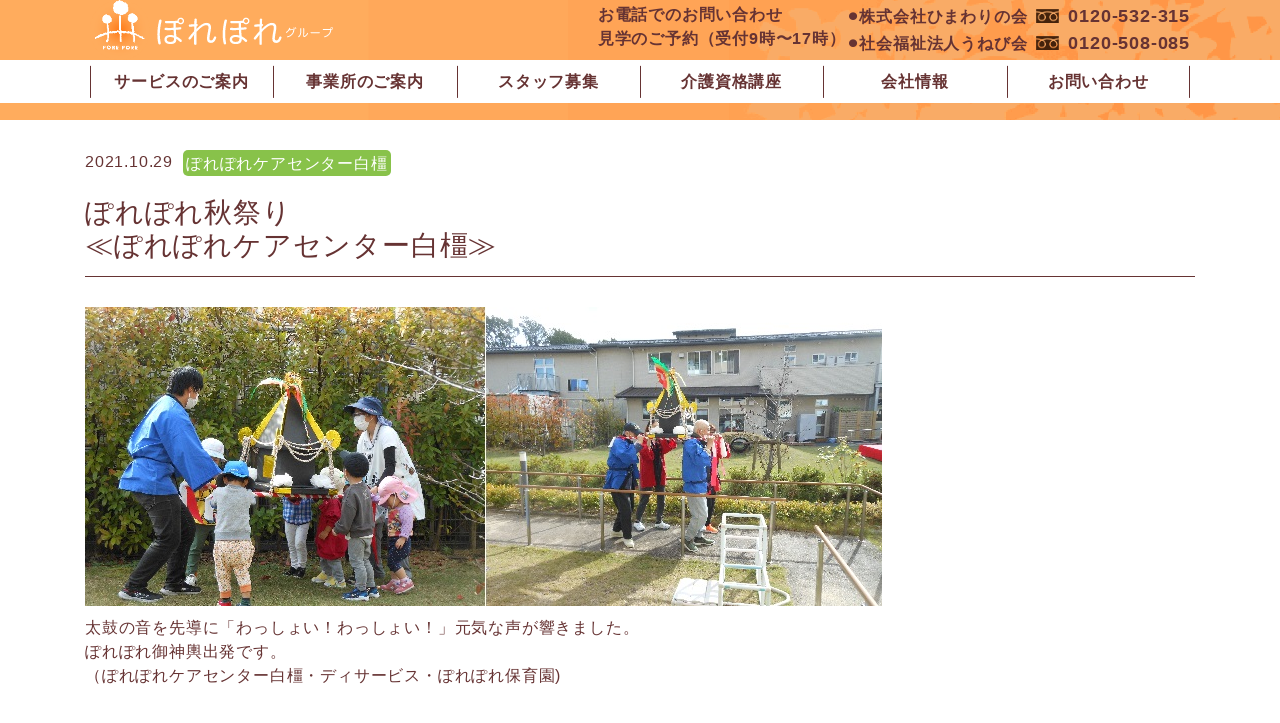

--- FILE ---
content_type: text/html; charset=UTF-8
request_url: https://www.porepore.co.jp/2021/10/29/post_1935/
body_size: 10855
content:
<!DOCTYPE html>
<html dir="ltr" lang="ja"
	prefix="og: https://ogp.me/ns#" >
<head>
	<meta charset="UTF-8">
	<meta name="viewport" content="width=device-width, initial-scale=1, shrink-to-fit=no">
	<link rel="profile" href="http://gmpg.org/xfn/11">
	<title>ぽれぽれ秋祭り≪ぽれぽれケアセンター白橿≫ | ぽれぽれグループ</title>

		<!-- All in One SEO 4.2.5.1 - aioseo.com -->
		<meta name="description" content="太鼓の音を先導に「わっしょい！わっしょい！」元気な声が響きました。ぽれぽれ御神輿出発です。（ぽれぽれケアセンタ" />
		<meta name="robots" content="max-image-preview:large" />
		<link rel="canonical" href="https://www.porepore.co.jp/2021/10/29/post_1935/" />
		<meta name="generator" content="All in One SEO (AIOSEO) 4.2.5.1 " />
		<meta property="og:locale" content="ja_JP" />
		<meta property="og:site_name" content="ぽれぽれグループ | 奈良（奈良市・橿原市）の介護施設・社会福祉施設" />
		<meta property="og:type" content="article" />
		<meta property="og:title" content="ぽれぽれ秋祭り≪ぽれぽれケアセンター白橿≫ | ぽれぽれグループ" />
		<meta property="og:description" content="太鼓の音を先導に「わっしょい！わっしょい！」元気な声が響きました。ぽれぽれ御神輿出発です。（ぽれぽれケアセンタ" />
		<meta property="og:url" content="https://www.porepore.co.jp/2021/10/29/post_1935/" />
		<meta property="og:image" content="https://www.porepore.co.jp/wp-content/uploads/2022/07/logo.svg" />
		<meta property="og:image:secure_url" content="https://www.porepore.co.jp/wp-content/uploads/2022/07/logo.svg" />
		<meta property="article:published_time" content="2021-10-29T06:10:33+00:00" />
		<meta property="article:modified_time" content="2022-07-04T03:03:28+00:00" />
		<meta name="twitter:card" content="summary" />
		<meta name="twitter:title" content="ぽれぽれ秋祭り≪ぽれぽれケアセンター白橿≫ | ぽれぽれグループ" />
		<meta name="twitter:description" content="太鼓の音を先導に「わっしょい！わっしょい！」元気な声が響きました。ぽれぽれ御神輿出発です。（ぽれぽれケアセンタ" />
		<meta name="twitter:image" content="https://www.porepore.co.jp/wp-content/uploads/2022/07/logo.svg" />
		<script type="application/ld+json" class="aioseo-schema">
			{"@context":"https:\/\/schema.org","@graph":[{"@type":"BreadcrumbList","@id":"https:\/\/www.porepore.co.jp\/2021\/10\/29\/post_1935\/#breadcrumblist","itemListElement":[{"@type":"ListItem","@id":"https:\/\/www.porepore.co.jp\/#listItem","position":1,"item":{"@type":"WebPage","@id":"https:\/\/www.porepore.co.jp\/","name":"\u30db\u30fc\u30e0","description":"\u5948\u826f\uff08\u5948\u826f\u5e02\u30fb\u6a7f\u539f\u5e02\uff09\u3067\u4e0a\u8cea\u306a\u6709\u6599\u8001\u4eba\u30db\u30fc\u30e0\u3001\u30b0\u30eb\u30fc\u30d7\u30db\u30fc\u30e0\u3001\u7279\u5225\u990a\u8b77\u8001\u4eba\u30db\u30fc\u30e0\u3001\u30b7\u30e7\u30fc\u30c8\u30b9\u30c6\u30a4\u3001\u30c7\u30a4\u30b5\u30fc\u30d3\u30b9\u3092\u904b\u55b6\u3057\u3066\u3044\u308b\u307d\u308c\u307d\u308c\u30b0\u30eb\u30fc\u30d7\u306e\u7d39\u4ecb\u3002","url":"https:\/\/www.porepore.co.jp\/"},"nextItem":"https:\/\/www.porepore.co.jp\/2021\/#listItem"},{"@type":"ListItem","@id":"https:\/\/www.porepore.co.jp\/2021\/#listItem","position":2,"item":{"@type":"WebPage","@id":"https:\/\/www.porepore.co.jp\/2021\/","name":"2021","url":"https:\/\/www.porepore.co.jp\/2021\/"},"nextItem":"https:\/\/www.porepore.co.jp\/2021\/10\/#listItem","previousItem":"https:\/\/www.porepore.co.jp\/#listItem"},{"@type":"ListItem","@id":"https:\/\/www.porepore.co.jp\/2021\/10\/#listItem","position":3,"item":{"@type":"WebPage","@id":"https:\/\/www.porepore.co.jp\/2021\/10\/","name":"October","url":"https:\/\/www.porepore.co.jp\/2021\/10\/"},"nextItem":"https:\/\/www.porepore.co.jp\/2021\/10\/29\/#listItem","previousItem":"https:\/\/www.porepore.co.jp\/2021\/#listItem"},{"@type":"ListItem","@id":"https:\/\/www.porepore.co.jp\/2021\/10\/29\/#listItem","position":4,"item":{"@type":"WebPage","@id":"https:\/\/www.porepore.co.jp\/2021\/10\/29\/","name":"29","url":"https:\/\/www.porepore.co.jp\/2021\/10\/29\/"},"nextItem":"https:\/\/www.porepore.co.jp\/2021\/10\/29\/post_1935\/#listItem","previousItem":"https:\/\/www.porepore.co.jp\/2021\/10\/#listItem"},{"@type":"ListItem","@id":"https:\/\/www.porepore.co.jp\/2021\/10\/29\/post_1935\/#listItem","position":5,"item":{"@type":"WebPage","@id":"https:\/\/www.porepore.co.jp\/2021\/10\/29\/post_1935\/","name":"\u307d\u308c\u307d\u308c\u79cb\u796d\u308a\u226a\u307d\u308c\u307d\u308c\u30b1\u30a2\u30bb\u30f3\u30bf\u30fc\u767d\u6a7f\u226b","description":"\u592a\u9f13\u306e\u97f3\u3092\u5148\u5c0e\u306b\u300c\u308f\u3063\u3057\u3087\u3044\uff01\u308f\u3063\u3057\u3087\u3044\uff01\u300d\u5143\u6c17\u306a\u58f0\u304c\u97ff\u304d\u307e\u3057\u305f\u3002\u307d\u308c\u307d\u308c\u5fa1\u795e\u8f3f\u51fa\u767a\u3067\u3059\u3002\uff08\u307d\u308c\u307d\u308c\u30b1\u30a2\u30bb\u30f3\u30bf","url":"https:\/\/www.porepore.co.jp\/2021\/10\/29\/post_1935\/"},"previousItem":"https:\/\/www.porepore.co.jp\/2021\/10\/29\/#listItem"}]},{"@type":"Organization","@id":"https:\/\/www.porepore.co.jp\/#organization","name":"\u307d\u308c\u307d\u308c\u30b0\u30eb\u30fc\u30d7","url":"https:\/\/www.porepore.co.jp\/","logo":{"@type":"ImageObject","url":"https:\/\/www.porepore.co.jp\/wp-content\/uploads\/2022\/09\/cropped-logo.png","@id":"https:\/\/www.porepore.co.jp\/#organizationLogo","width":512,"height":512},"image":{"@id":"https:\/\/www.porepore.co.jp\/#organizationLogo"}},{"@type":"WebSite","@id":"https:\/\/www.porepore.co.jp\/#website","url":"https:\/\/www.porepore.co.jp\/","name":"\u307d\u308c\u307d\u308c\u30b0\u30eb\u30fc\u30d7","description":"\u5948\u826f\uff08\u5948\u826f\u5e02\u30fb\u6a7f\u539f\u5e02\uff09\u306e\u4ecb\u8b77\u65bd\u8a2d\u30fb\u793e\u4f1a\u798f\u7949\u65bd\u8a2d","inLanguage":"ja","publisher":{"@id":"https:\/\/www.porepore.co.jp\/#organization"}},{"@type":"BlogPosting","@id":"https:\/\/www.porepore.co.jp\/2021\/10\/29\/post_1935\/#blogposting","name":"\u307d\u308c\u307d\u308c\u79cb\u796d\u308a\u226a\u307d\u308c\u307d\u308c\u30b1\u30a2\u30bb\u30f3\u30bf\u30fc\u767d\u6a7f\u226b | \u307d\u308c\u307d\u308c\u30b0\u30eb\u30fc\u30d7","headline":"\u307d\u308c\u307d\u308c\u79cb\u796d\u308a\u226a\u307d\u308c\u307d\u308c\u30b1\u30a2\u30bb\u30f3\u30bf\u30fc\u767d\u6a7f\u226b","description":"\u592a\u9f13\u306e\u97f3\u3092\u5148\u5c0e\u306b\u300c\u308f\u3063\u3057\u3087\u3044\uff01\u308f\u3063\u3057\u3087\u3044\uff01\u300d\u5143\u6c17\u306a\u58f0\u304c\u97ff\u304d\u307e\u3057\u305f\u3002\u307d\u308c\u307d\u308c\u5fa1\u795e\u8f3f\u51fa\u767a\u3067\u3059\u3002\uff08\u307d\u308c\u307d\u308c\u30b1\u30a2\u30bb\u30f3\u30bf","author":{"@id":"https:\/\/www.porepore.co.jp\/author\/pp01\/#author"},"publisher":{"@id":"https:\/\/www.porepore.co.jp\/#organization"},"image":{"@type":"ImageObject","url":"https:\/\/www.porepore.co.jp\/wp-content\/uploads\/2022\/07\/DSCN7239.jpg","width":797,"height":299},"datePublished":"2021-10-29T06:10:33+09:00","dateModified":"2021-10-29T06:10:33+09:00","inLanguage":"ja","mainEntityOfPage":{"@id":"https:\/\/www.porepore.co.jp\/2021\/10\/29\/post_1935\/#webpage"},"isPartOf":{"@id":"https:\/\/www.porepore.co.jp\/2021\/10\/29\/post_1935\/#webpage"},"articleSection":"\u4e8b\u696d\u6240\u30cb\u30e5\u30fc\u30b9, \u307d\u308c\u307d\u308c\u30b1\u30a2\u30bb\u30f3\u30bf\u30fc\u767d\u6a7f"},{"@type":"WebPage","@id":"https:\/\/www.porepore.co.jp\/2021\/10\/29\/post_1935\/#webpage","url":"https:\/\/www.porepore.co.jp\/2021\/10\/29\/post_1935\/","name":"\u307d\u308c\u307d\u308c\u79cb\u796d\u308a\u226a\u307d\u308c\u307d\u308c\u30b1\u30a2\u30bb\u30f3\u30bf\u30fc\u767d\u6a7f\u226b | \u307d\u308c\u307d\u308c\u30b0\u30eb\u30fc\u30d7","description":"\u592a\u9f13\u306e\u97f3\u3092\u5148\u5c0e\u306b\u300c\u308f\u3063\u3057\u3087\u3044\uff01\u308f\u3063\u3057\u3087\u3044\uff01\u300d\u5143\u6c17\u306a\u58f0\u304c\u97ff\u304d\u307e\u3057\u305f\u3002\u307d\u308c\u307d\u308c\u5fa1\u795e\u8f3f\u51fa\u767a\u3067\u3059\u3002\uff08\u307d\u308c\u307d\u308c\u30b1\u30a2\u30bb\u30f3\u30bf","inLanguage":"ja","isPartOf":{"@id":"https:\/\/www.porepore.co.jp\/#website"},"breadcrumb":{"@id":"https:\/\/www.porepore.co.jp\/2021\/10\/29\/post_1935\/#breadcrumblist"},"author":"https:\/\/www.porepore.co.jp\/author\/pp01\/#author","creator":"https:\/\/www.porepore.co.jp\/author\/pp01\/#author","image":{"@type":"ImageObject","url":"https:\/\/www.porepore.co.jp\/wp-content\/uploads\/2022\/07\/DSCN7239.jpg","@id":"https:\/\/www.porepore.co.jp\/#mainImage","width":797,"height":299},"primaryImageOfPage":{"@id":"https:\/\/www.porepore.co.jp\/2021\/10\/29\/post_1935\/#mainImage"},"datePublished":"2021-10-29T06:10:33+09:00","dateModified":"2022-07-04T03:03:28+09:00"}]}
		</script>
		<!-- All in One SEO -->

<link rel='dns-prefetch' href='//use.fontawesome.com' />
<link rel='dns-prefetch' href='//s.w.org' />
		<!-- This site uses the Google Analytics by MonsterInsights plugin v8.8.2 - Using Analytics tracking - https://www.monsterinsights.com/ -->
							<script
				src="//www.googletagmanager.com/gtag/js?id=UA-103566522-1"  data-cfasync="false" data-wpfc-render="false" async></script>
			<script data-cfasync="false" data-wpfc-render="false">
				var mi_version = '8.8.2';
				var mi_track_user = true;
				var mi_no_track_reason = '';
				
								var disableStrs = [
										'ga-disable-G-FTEB7MNKKM',
															'ga-disable-UA-103566522-1',
									];

				/* Function to detect opted out users */
				function __gtagTrackerIsOptedOut() {
					for (var index = 0; index < disableStrs.length; index++) {
						if (document.cookie.indexOf(disableStrs[index] + '=true') > -1) {
							return true;
						}
					}

					return false;
				}

				/* Disable tracking if the opt-out cookie exists. */
				if (__gtagTrackerIsOptedOut()) {
					for (var index = 0; index < disableStrs.length; index++) {
						window[disableStrs[index]] = true;
					}
				}

				/* Opt-out function */
				function __gtagTrackerOptout() {
					for (var index = 0; index < disableStrs.length; index++) {
						document.cookie = disableStrs[index] + '=true; expires=Thu, 31 Dec 2099 23:59:59 UTC; path=/';
						window[disableStrs[index]] = true;
					}
				}

				if ('undefined' === typeof gaOptout) {
					function gaOptout() {
						__gtagTrackerOptout();
					}
				}
								window.dataLayer = window.dataLayer || [];

				window.MonsterInsightsDualTracker = {
					helpers: {},
					trackers: {},
				};
				if (mi_track_user) {
					function __gtagDataLayer() {
						dataLayer.push(arguments);
					}

					function __gtagTracker(type, name, parameters) {
						if (!parameters) {
							parameters = {};
						}

						if (parameters.send_to) {
							__gtagDataLayer.apply(null, arguments);
							return;
						}

						if (type === 'event') {
														parameters.send_to = monsterinsights_frontend.v4_id;
							var hookName = name;
							if (typeof parameters['event_category'] !== 'undefined') {
								hookName = parameters['event_category'] + ':' + name;
							}

							if (typeof MonsterInsightsDualTracker.trackers[hookName] !== 'undefined') {
								MonsterInsightsDualTracker.trackers[hookName](parameters);
							} else {
								__gtagDataLayer('event', name, parameters);
							}
							
														parameters.send_to = monsterinsights_frontend.ua;
							__gtagDataLayer(type, name, parameters);
													} else {
							__gtagDataLayer.apply(null, arguments);
						}
					}

					__gtagTracker('js', new Date());
					__gtagTracker('set', {
						'developer_id.dZGIzZG': true,
											});
										__gtagTracker('config', 'G-FTEB7MNKKM', {"forceSSL":"true","link_attribution":"true"} );
															__gtagTracker('config', 'UA-103566522-1', {"forceSSL":"true","link_attribution":"true"} );
										window.gtag = __gtagTracker;										(function () {
						/* https://developers.google.com/analytics/devguides/collection/analyticsjs/ */
						/* ga and __gaTracker compatibility shim. */
						var noopfn = function () {
							return null;
						};
						var newtracker = function () {
							return new Tracker();
						};
						var Tracker = function () {
							return null;
						};
						var p = Tracker.prototype;
						p.get = noopfn;
						p.set = noopfn;
						p.send = function () {
							var args = Array.prototype.slice.call(arguments);
							args.unshift('send');
							__gaTracker.apply(null, args);
						};
						var __gaTracker = function () {
							var len = arguments.length;
							if (len === 0) {
								return;
							}
							var f = arguments[len - 1];
							if (typeof f !== 'object' || f === null || typeof f.hitCallback !== 'function') {
								if ('send' === arguments[0]) {
									var hitConverted, hitObject = false, action;
									if ('event' === arguments[1]) {
										if ('undefined' !== typeof arguments[3]) {
											hitObject = {
												'eventAction': arguments[3],
												'eventCategory': arguments[2],
												'eventLabel': arguments[4],
												'value': arguments[5] ? arguments[5] : 1,
											}
										}
									}
									if ('pageview' === arguments[1]) {
										if ('undefined' !== typeof arguments[2]) {
											hitObject = {
												'eventAction': 'page_view',
												'page_path': arguments[2],
											}
										}
									}
									if (typeof arguments[2] === 'object') {
										hitObject = arguments[2];
									}
									if (typeof arguments[5] === 'object') {
										Object.assign(hitObject, arguments[5]);
									}
									if ('undefined' !== typeof arguments[1].hitType) {
										hitObject = arguments[1];
										if ('pageview' === hitObject.hitType) {
											hitObject.eventAction = 'page_view';
										}
									}
									if (hitObject) {
										action = 'timing' === arguments[1].hitType ? 'timing_complete' : hitObject.eventAction;
										hitConverted = mapArgs(hitObject);
										__gtagTracker('event', action, hitConverted);
									}
								}
								return;
							}

							function mapArgs(args) {
								var arg, hit = {};
								var gaMap = {
									'eventCategory': 'event_category',
									'eventAction': 'event_action',
									'eventLabel': 'event_label',
									'eventValue': 'event_value',
									'nonInteraction': 'non_interaction',
									'timingCategory': 'event_category',
									'timingVar': 'name',
									'timingValue': 'value',
									'timingLabel': 'event_label',
									'page': 'page_path',
									'location': 'page_location',
									'title': 'page_title',
								};
								for (arg in args) {
																		if (!(!args.hasOwnProperty(arg) || !gaMap.hasOwnProperty(arg))) {
										hit[gaMap[arg]] = args[arg];
									} else {
										hit[arg] = args[arg];
									}
								}
								return hit;
							}

							try {
								f.hitCallback();
							} catch (ex) {
							}
						};
						__gaTracker.create = newtracker;
						__gaTracker.getByName = newtracker;
						__gaTracker.getAll = function () {
							return [];
						};
						__gaTracker.remove = noopfn;
						__gaTracker.loaded = true;
						window['__gaTracker'] = __gaTracker;
					})();
									} else {
										console.log("");
					(function () {
						function __gtagTracker() {
							return null;
						}

						window['__gtagTracker'] = __gtagTracker;
						window['gtag'] = __gtagTracker;
					})();
									}
			</script>
				<!-- / Google Analytics by MonsterInsights -->
		<style id='global-styles-inline-css'>
body{--wp--preset--color--black: #000000;--wp--preset--color--cyan-bluish-gray: #abb8c3;--wp--preset--color--white: #ffffff;--wp--preset--color--pale-pink: #f78da7;--wp--preset--color--vivid-red: #cf2e2e;--wp--preset--color--luminous-vivid-orange: #ff6900;--wp--preset--color--luminous-vivid-amber: #fcb900;--wp--preset--color--light-green-cyan: #7bdcb5;--wp--preset--color--vivid-green-cyan: #00d084;--wp--preset--color--pale-cyan-blue: #8ed1fc;--wp--preset--color--vivid-cyan-blue: #0693e3;--wp--preset--color--vivid-purple: #9b51e0;--wp--preset--gradient--vivid-cyan-blue-to-vivid-purple: linear-gradient(135deg,rgba(6,147,227,1) 0%,rgb(155,81,224) 100%);--wp--preset--gradient--light-green-cyan-to-vivid-green-cyan: linear-gradient(135deg,rgb(122,220,180) 0%,rgb(0,208,130) 100%);--wp--preset--gradient--luminous-vivid-amber-to-luminous-vivid-orange: linear-gradient(135deg,rgba(252,185,0,1) 0%,rgba(255,105,0,1) 100%);--wp--preset--gradient--luminous-vivid-orange-to-vivid-red: linear-gradient(135deg,rgba(255,105,0,1) 0%,rgb(207,46,46) 100%);--wp--preset--gradient--very-light-gray-to-cyan-bluish-gray: linear-gradient(135deg,rgb(238,238,238) 0%,rgb(169,184,195) 100%);--wp--preset--gradient--cool-to-warm-spectrum: linear-gradient(135deg,rgb(74,234,220) 0%,rgb(151,120,209) 20%,rgb(207,42,186) 40%,rgb(238,44,130) 60%,rgb(251,105,98) 80%,rgb(254,248,76) 100%);--wp--preset--gradient--blush-light-purple: linear-gradient(135deg,rgb(255,206,236) 0%,rgb(152,150,240) 100%);--wp--preset--gradient--blush-bordeaux: linear-gradient(135deg,rgb(254,205,165) 0%,rgb(254,45,45) 50%,rgb(107,0,62) 100%);--wp--preset--gradient--luminous-dusk: linear-gradient(135deg,rgb(255,203,112) 0%,rgb(199,81,192) 50%,rgb(65,88,208) 100%);--wp--preset--gradient--pale-ocean: linear-gradient(135deg,rgb(255,245,203) 0%,rgb(182,227,212) 50%,rgb(51,167,181) 100%);--wp--preset--gradient--electric-grass: linear-gradient(135deg,rgb(202,248,128) 0%,rgb(113,206,126) 100%);--wp--preset--gradient--midnight: linear-gradient(135deg,rgb(2,3,129) 0%,rgb(40,116,252) 100%);--wp--preset--duotone--dark-grayscale: url('#wp-duotone-dark-grayscale');--wp--preset--duotone--grayscale: url('#wp-duotone-grayscale');--wp--preset--duotone--purple-yellow: url('#wp-duotone-purple-yellow');--wp--preset--duotone--blue-red: url('#wp-duotone-blue-red');--wp--preset--duotone--midnight: url('#wp-duotone-midnight');--wp--preset--duotone--magenta-yellow: url('#wp-duotone-magenta-yellow');--wp--preset--duotone--purple-green: url('#wp-duotone-purple-green');--wp--preset--duotone--blue-orange: url('#wp-duotone-blue-orange');--wp--preset--font-size--small: 13px;--wp--preset--font-size--medium: 20px;--wp--preset--font-size--large: 36px;--wp--preset--font-size--x-large: 42px;}.has-black-color{color: var(--wp--preset--color--black) !important;}.has-cyan-bluish-gray-color{color: var(--wp--preset--color--cyan-bluish-gray) !important;}.has-white-color{color: var(--wp--preset--color--white) !important;}.has-pale-pink-color{color: var(--wp--preset--color--pale-pink) !important;}.has-vivid-red-color{color: var(--wp--preset--color--vivid-red) !important;}.has-luminous-vivid-orange-color{color: var(--wp--preset--color--luminous-vivid-orange) !important;}.has-luminous-vivid-amber-color{color: var(--wp--preset--color--luminous-vivid-amber) !important;}.has-light-green-cyan-color{color: var(--wp--preset--color--light-green-cyan) !important;}.has-vivid-green-cyan-color{color: var(--wp--preset--color--vivid-green-cyan) !important;}.has-pale-cyan-blue-color{color: var(--wp--preset--color--pale-cyan-blue) !important;}.has-vivid-cyan-blue-color{color: var(--wp--preset--color--vivid-cyan-blue) !important;}.has-vivid-purple-color{color: var(--wp--preset--color--vivid-purple) !important;}.has-black-background-color{background-color: var(--wp--preset--color--black) !important;}.has-cyan-bluish-gray-background-color{background-color: var(--wp--preset--color--cyan-bluish-gray) !important;}.has-white-background-color{background-color: var(--wp--preset--color--white) !important;}.has-pale-pink-background-color{background-color: var(--wp--preset--color--pale-pink) !important;}.has-vivid-red-background-color{background-color: var(--wp--preset--color--vivid-red) !important;}.has-luminous-vivid-orange-background-color{background-color: var(--wp--preset--color--luminous-vivid-orange) !important;}.has-luminous-vivid-amber-background-color{background-color: var(--wp--preset--color--luminous-vivid-amber) !important;}.has-light-green-cyan-background-color{background-color: var(--wp--preset--color--light-green-cyan) !important;}.has-vivid-green-cyan-background-color{background-color: var(--wp--preset--color--vivid-green-cyan) !important;}.has-pale-cyan-blue-background-color{background-color: var(--wp--preset--color--pale-cyan-blue) !important;}.has-vivid-cyan-blue-background-color{background-color: var(--wp--preset--color--vivid-cyan-blue) !important;}.has-vivid-purple-background-color{background-color: var(--wp--preset--color--vivid-purple) !important;}.has-black-border-color{border-color: var(--wp--preset--color--black) !important;}.has-cyan-bluish-gray-border-color{border-color: var(--wp--preset--color--cyan-bluish-gray) !important;}.has-white-border-color{border-color: var(--wp--preset--color--white) !important;}.has-pale-pink-border-color{border-color: var(--wp--preset--color--pale-pink) !important;}.has-vivid-red-border-color{border-color: var(--wp--preset--color--vivid-red) !important;}.has-luminous-vivid-orange-border-color{border-color: var(--wp--preset--color--luminous-vivid-orange) !important;}.has-luminous-vivid-amber-border-color{border-color: var(--wp--preset--color--luminous-vivid-amber) !important;}.has-light-green-cyan-border-color{border-color: var(--wp--preset--color--light-green-cyan) !important;}.has-vivid-green-cyan-border-color{border-color: var(--wp--preset--color--vivid-green-cyan) !important;}.has-pale-cyan-blue-border-color{border-color: var(--wp--preset--color--pale-cyan-blue) !important;}.has-vivid-cyan-blue-border-color{border-color: var(--wp--preset--color--vivid-cyan-blue) !important;}.has-vivid-purple-border-color{border-color: var(--wp--preset--color--vivid-purple) !important;}.has-vivid-cyan-blue-to-vivid-purple-gradient-background{background: var(--wp--preset--gradient--vivid-cyan-blue-to-vivid-purple) !important;}.has-light-green-cyan-to-vivid-green-cyan-gradient-background{background: var(--wp--preset--gradient--light-green-cyan-to-vivid-green-cyan) !important;}.has-luminous-vivid-amber-to-luminous-vivid-orange-gradient-background{background: var(--wp--preset--gradient--luminous-vivid-amber-to-luminous-vivid-orange) !important;}.has-luminous-vivid-orange-to-vivid-red-gradient-background{background: var(--wp--preset--gradient--luminous-vivid-orange-to-vivid-red) !important;}.has-very-light-gray-to-cyan-bluish-gray-gradient-background{background: var(--wp--preset--gradient--very-light-gray-to-cyan-bluish-gray) !important;}.has-cool-to-warm-spectrum-gradient-background{background: var(--wp--preset--gradient--cool-to-warm-spectrum) !important;}.has-blush-light-purple-gradient-background{background: var(--wp--preset--gradient--blush-light-purple) !important;}.has-blush-bordeaux-gradient-background{background: var(--wp--preset--gradient--blush-bordeaux) !important;}.has-luminous-dusk-gradient-background{background: var(--wp--preset--gradient--luminous-dusk) !important;}.has-pale-ocean-gradient-background{background: var(--wp--preset--gradient--pale-ocean) !important;}.has-electric-grass-gradient-background{background: var(--wp--preset--gradient--electric-grass) !important;}.has-midnight-gradient-background{background: var(--wp--preset--gradient--midnight) !important;}.has-small-font-size{font-size: var(--wp--preset--font-size--small) !important;}.has-medium-font-size{font-size: var(--wp--preset--font-size--medium) !important;}.has-large-font-size{font-size: var(--wp--preset--font-size--large) !important;}.has-x-large-font-size{font-size: var(--wp--preset--font-size--x-large) !important;}
</style>
<link rel='stylesheet' id='wpo_min-header-0-css'  href='https://www.porepore.co.jp/wp-content/cache/wpo-minify/1768265881/assets/wpo-minify-header-7b823e99.min.css' media='all' />
<script src='https://www.porepore.co.jp/wp-content/cache/wpo-minify/1768265881/assets/wpo-minify-header-01f919d4.min.js' id='wpo_min-header-0-js'></script>
<link rel="https://api.w.org/" href="https://www.porepore.co.jp/wp-json/" /><link rel="alternate" type="application/json" href="https://www.porepore.co.jp/wp-json/wp/v2/posts/1952" /><link rel="EditURI" type="application/rsd+xml" title="RSD" href="https://www.porepore.co.jp/xmlrpc.php?rsd" />
<link rel="wlwmanifest" type="application/wlwmanifest+xml" href="https://www.porepore.co.jp/wp-includes/wlwmanifest.xml" /> 
<meta name="generator" content="WordPress 6.0.2" />
<link rel='shortlink' href='https://www.porepore.co.jp/?p=1952' />
<link rel="alternate" type="application/json+oembed" href="https://www.porepore.co.jp/wp-json/oembed/1.0/embed?url=https%3A%2F%2Fwww.porepore.co.jp%2F2021%2F10%2F29%2Fpost_1935%2F" />
<link rel="alternate" type="text/xml+oembed" href="https://www.porepore.co.jp/wp-json/oembed/1.0/embed?url=https%3A%2F%2Fwww.porepore.co.jp%2F2021%2F10%2F29%2Fpost_1935%2F&#038;format=xml" />
		<style type="text/css">
			:root {
				--body-color: #663333;
				--bg-color: #FFFFFF;
				--bg-color-alpha: FF;
			}
			body {
									font-family: "Helvetica Neue", "Helvetica", "Hiragino Sans", "Hiragino Kaku Gothic ProN", "Arial", "Yu Gothic", "Meiryo", sans-serif;
								background-color: #FFFFFFFF;
				color: #663333;
			}
			.site-header {
				color: #663333;
				background-color: #ff9141FF;
									background-image: url(https://www.porepore.co.jp/wp-content/uploads/2022/07/header.png);
					background-repeat: no-repeat;
					background-size: cover;
					background-position: center;
							}
			@media (min-width: 992px) {
				.site-header {
									}
			}
			.site-header .site-header-brand svg {
				fill: #663333;
			}
			.site-footer {
				color: #000000;
				background-color: #FFFFFFFF;
							}
			.site-footer .footer-logo svg {
				fill: #000000;
			}
			.pagetop {
				border-color: #ffffff;
			}
			.pagetop>span:first-child {
				color: #663333;
			}
		</style>
<noscript><style>.lazyload[data-src]{display:none !important;}</style></noscript><style>.lazyload{background-image:none !important;}.lazyload:before{background-image:none !important;}</style><link rel="icon" href="https://www.porepore.co.jp/wp-content/uploads/2022/09/cropped-logo-32x32.png" sizes="32x32" />
<link rel="icon" href="https://www.porepore.co.jp/wp-content/uploads/2022/09/cropped-logo-192x192.png" sizes="192x192" />
<link rel="apple-touch-icon" href="https://www.porepore.co.jp/wp-content/uploads/2022/09/cropped-logo-180x180.png" />
<meta name="msapplication-TileImage" content="https://www.porepore.co.jp/wp-content/uploads/2022/09/cropped-logo-270x270.png" />
	<style type="text/css">
					.entry-categories .category.news {
				background-color: #42210b;
			}
					.entry-categories .category.questionnaire {
				background-color: #42210b;
			}
					.entry-categories .category.gakuenmae {
				background-color: #ff9142;
			}
					.entry-categories .category.information {
				background-color: ;
			}
					.entry-categories .category.tomigaoka {
				background-color: #ff9142;
			}
					.entry-categories .category.office-news {
				background-color: ;
			}
					.entry-categories .category.himawarinokai {
				background-color: #42210b;
			}
					.entry-categories .category.shijooji {
				background-color: #ff9142;
			}
					.entry-categories .category.unebikai {
				background-color: #42210b;
			}
					.entry-categories .category.akishino {
				background-color: #ff9142;
			}
					.entry-categories .category.higashitomi {
				background-color: #ff9142;
			}
					.entry-categories .category.aoyama {
				background-color: #88c24a;
			}
					.entry-categories .category.chuwa {
				background-color: #ff9142;
			}
					.entry-categories .category.school {
				background-color: #42210b;
			}
					.entry-categories .category.shirakashi {
				background-color: #88c24a;
			}
					.entry-categories .category.kashiharazaitaku {
				background-color: #ff9142;
			}
					.entry-categories .category.shirakashicomfort {
				background-color: #88c24a;
			}
					.entry-categories .category.yagi {
				background-color: #88c24a;
			}
							.offers .entry-categories .category.higashitomigaoka {
				color: ;
				background-color: #FFF;
				border: solid 1px;
			}
					.offers .entry-categories .category.nara {
				color: ;
				background-color: #FFF;
				border: solid 1px;
			}
					.offers .entry-categories .category.gakuenmae {
				color: #ff9142;
				background-color: #FFF;
				border: solid 1px;
			}
					.offers .entry-categories .category.chuwa {
				color: #ff9142;
				background-color: #FFF;
				border: solid 1px;
			}
					.offers .entry-categories .category.kashihara {
				color: ;
				background-color: #FFF;
				border: solid 1px;
			}
					.offers .entry-categories .category.tomigaoka {
				color: #ff9142;
				background-color: #FFF;
				border: solid 1px;
			}
					.offers .entry-categories .category.shijooji {
				color: #ff9142;
				background-color: #FFF;
				border: solid 1px;
			}
					.offers .entry-categories .category.zaitaku {
				color: #ff9142;
				background-color: #FFF;
				border: solid 1px;
			}
					.offers .entry-categories .category.yagisquare {
				color: #88c24a;
				background-color: #FFF;
				border: solid 1px;
			}
					</style>
</head>

<body class="post-template-default single single-post postid-1952 single-format-standard wp-custom-logo wp-embed-responsive office-news shirakashi elementor-default elementor-kit-5">
<script data-cfasync="false" data-no-defer="1">var ewww_webp_supported=false;</script>
<svg xmlns="http://www.w3.org/2000/svg" viewBox="0 0 0 0" width="0" height="0" focusable="false" role="none" style="visibility: hidden; position: absolute; left: -9999px; overflow: hidden;" ><defs><filter id="wp-duotone-dark-grayscale"><feColorMatrix color-interpolation-filters="sRGB" type="matrix" values=" .299 .587 .114 0 0 .299 .587 .114 0 0 .299 .587 .114 0 0 .299 .587 .114 0 0 " /><feComponentTransfer color-interpolation-filters="sRGB" ><feFuncR type="table" tableValues="0 0.49803921568627" /><feFuncG type="table" tableValues="0 0.49803921568627" /><feFuncB type="table" tableValues="0 0.49803921568627" /><feFuncA type="table" tableValues="1 1" /></feComponentTransfer><feComposite in2="SourceGraphic" operator="in" /></filter></defs></svg><svg xmlns="http://www.w3.org/2000/svg" viewBox="0 0 0 0" width="0" height="0" focusable="false" role="none" style="visibility: hidden; position: absolute; left: -9999px; overflow: hidden;" ><defs><filter id="wp-duotone-grayscale"><feColorMatrix color-interpolation-filters="sRGB" type="matrix" values=" .299 .587 .114 0 0 .299 .587 .114 0 0 .299 .587 .114 0 0 .299 .587 .114 0 0 " /><feComponentTransfer color-interpolation-filters="sRGB" ><feFuncR type="table" tableValues="0 1" /><feFuncG type="table" tableValues="0 1" /><feFuncB type="table" tableValues="0 1" /><feFuncA type="table" tableValues="1 1" /></feComponentTransfer><feComposite in2="SourceGraphic" operator="in" /></filter></defs></svg><svg xmlns="http://www.w3.org/2000/svg" viewBox="0 0 0 0" width="0" height="0" focusable="false" role="none" style="visibility: hidden; position: absolute; left: -9999px; overflow: hidden;" ><defs><filter id="wp-duotone-purple-yellow"><feColorMatrix color-interpolation-filters="sRGB" type="matrix" values=" .299 .587 .114 0 0 .299 .587 .114 0 0 .299 .587 .114 0 0 .299 .587 .114 0 0 " /><feComponentTransfer color-interpolation-filters="sRGB" ><feFuncR type="table" tableValues="0.54901960784314 0.98823529411765" /><feFuncG type="table" tableValues="0 1" /><feFuncB type="table" tableValues="0.71764705882353 0.25490196078431" /><feFuncA type="table" tableValues="1 1" /></feComponentTransfer><feComposite in2="SourceGraphic" operator="in" /></filter></defs></svg><svg xmlns="http://www.w3.org/2000/svg" viewBox="0 0 0 0" width="0" height="0" focusable="false" role="none" style="visibility: hidden; position: absolute; left: -9999px; overflow: hidden;" ><defs><filter id="wp-duotone-blue-red"><feColorMatrix color-interpolation-filters="sRGB" type="matrix" values=" .299 .587 .114 0 0 .299 .587 .114 0 0 .299 .587 .114 0 0 .299 .587 .114 0 0 " /><feComponentTransfer color-interpolation-filters="sRGB" ><feFuncR type="table" tableValues="0 1" /><feFuncG type="table" tableValues="0 0.27843137254902" /><feFuncB type="table" tableValues="0.5921568627451 0.27843137254902" /><feFuncA type="table" tableValues="1 1" /></feComponentTransfer><feComposite in2="SourceGraphic" operator="in" /></filter></defs></svg><svg xmlns="http://www.w3.org/2000/svg" viewBox="0 0 0 0" width="0" height="0" focusable="false" role="none" style="visibility: hidden; position: absolute; left: -9999px; overflow: hidden;" ><defs><filter id="wp-duotone-midnight"><feColorMatrix color-interpolation-filters="sRGB" type="matrix" values=" .299 .587 .114 0 0 .299 .587 .114 0 0 .299 .587 .114 0 0 .299 .587 .114 0 0 " /><feComponentTransfer color-interpolation-filters="sRGB" ><feFuncR type="table" tableValues="0 0" /><feFuncG type="table" tableValues="0 0.64705882352941" /><feFuncB type="table" tableValues="0 1" /><feFuncA type="table" tableValues="1 1" /></feComponentTransfer><feComposite in2="SourceGraphic" operator="in" /></filter></defs></svg><svg xmlns="http://www.w3.org/2000/svg" viewBox="0 0 0 0" width="0" height="0" focusable="false" role="none" style="visibility: hidden; position: absolute; left: -9999px; overflow: hidden;" ><defs><filter id="wp-duotone-magenta-yellow"><feColorMatrix color-interpolation-filters="sRGB" type="matrix" values=" .299 .587 .114 0 0 .299 .587 .114 0 0 .299 .587 .114 0 0 .299 .587 .114 0 0 " /><feComponentTransfer color-interpolation-filters="sRGB" ><feFuncR type="table" tableValues="0.78039215686275 1" /><feFuncG type="table" tableValues="0 0.94901960784314" /><feFuncB type="table" tableValues="0.35294117647059 0.47058823529412" /><feFuncA type="table" tableValues="1 1" /></feComponentTransfer><feComposite in2="SourceGraphic" operator="in" /></filter></defs></svg><svg xmlns="http://www.w3.org/2000/svg" viewBox="0 0 0 0" width="0" height="0" focusable="false" role="none" style="visibility: hidden; position: absolute; left: -9999px; overflow: hidden;" ><defs><filter id="wp-duotone-purple-green"><feColorMatrix color-interpolation-filters="sRGB" type="matrix" values=" .299 .587 .114 0 0 .299 .587 .114 0 0 .299 .587 .114 0 0 .299 .587 .114 0 0 " /><feComponentTransfer color-interpolation-filters="sRGB" ><feFuncR type="table" tableValues="0.65098039215686 0.40392156862745" /><feFuncG type="table" tableValues="0 1" /><feFuncB type="table" tableValues="0.44705882352941 0.4" /><feFuncA type="table" tableValues="1 1" /></feComponentTransfer><feComposite in2="SourceGraphic" operator="in" /></filter></defs></svg><svg xmlns="http://www.w3.org/2000/svg" viewBox="0 0 0 0" width="0" height="0" focusable="false" role="none" style="visibility: hidden; position: absolute; left: -9999px; overflow: hidden;" ><defs><filter id="wp-duotone-blue-orange"><feColorMatrix color-interpolation-filters="sRGB" type="matrix" values=" .299 .587 .114 0 0 .299 .587 .114 0 0 .299 .587 .114 0 0 .299 .587 .114 0 0 " /><feComponentTransfer color-interpolation-filters="sRGB" ><feFuncR type="table" tableValues="0.098039215686275 1" /><feFuncG type="table" tableValues="0 0.66274509803922" /><feFuncB type="table" tableValues="0.84705882352941 0.41960784313725" /><feFuncA type="table" tableValues="1 1" /></feComponentTransfer><feComposite in2="SourceGraphic" operator="in" /></filter></defs></svg><div class="site" id="page">

	<div id="wrapper-header">

		<header class="site-header">

			<div id="wrapper-navbar">

				<nav id="main-nav" class="navbar navbar-expand-lg justify-content-between align-items-center flex-wrap" aria-labelledby="main-nav-label">

					<h1 class="site-header-brand">

						<!-- Your site title as branding in the menu -->
						
							<a href="https://www.porepore.co.jp/" class="custom-logo-link" rel="home"><svg class="logo" width="267" height="66"><use href="https://www.porepore.co.jp/wp-content/uploads/2022/07/logo.svg#logo"></svg></a>
												<!-- end custom logo -->

					</h1>

					<div class="navbar-contact d-none d-lg-flex">
						<div>お電話でのお問い合わせ<br>見学のご予約（受付9時〜17時）</div>
						<ul>
							<li>⚫︎株式会社ひまわりの会<span class="tel">0120-532-315</span></li>
							<li>⚫︎社会福祉法人うねび会<span class="tel">0120-508-085</span></li>
						</ul>
					</div>

					<div class="h-100 d-flex d-lg-none">
						<button class="navbar-mail" type="button">
							<span class="navbar-mail-icon"><a href="/inquiry/"><i class="fas fa-envelope"></i></a></span>
						</button>

						<button class="navbar-toggler" type="button" data-toggle="collapse" data-target="#navbarNavDropdown" aria-controls="navbarNavDropdown" aria-expanded="false" aria-label="Toggle navigation">
							<span class="navbar-toggler-icon"></span>
						</button>
					</div>

					<!-- The WordPress Menu goes here -->
					<div class="navbar-collapse collapse flex-grow-1" id="navbarNavDropdown">

						<ul id="main-menu" class="navbar-menu d-lg-flex flex-grow-1 justify-content-lg-between align-items-lg-center"><li id="menu-item-2223" class="menu-item menu-item-type-post_type menu-item-object-page menu-item-has-children menu-item-2223"><a href="https://www.porepore.co.jp/service/"><span>サービスのご案内</span><span class="js-menu-toggle"></span></a>
<ul class="sub-menu">
	<li id="menu-item-7039" class="js-hash-link menu-item menu-item-type-custom menu-item-object-custom menu-item-7039"><a href="/service/#s01"><span>居宅介護支援</span><span class="js-menu-toggle"></span></a></li>
	<li id="menu-item-7684" class="js-hash-link menu-item menu-item-type-custom menu-item-object-custom menu-item-7684"><a href="/service/#s02"><span>訪問介護</span><span class="js-menu-toggle"></span></a></li>
	<li id="menu-item-7040" class="js-hash-link menu-item menu-item-type-custom menu-item-object-custom menu-item-7040"><a href="/service/#s03"><span>訪問看護</span><span class="js-menu-toggle"></span></a></li>
	<li id="menu-item-7041" class="js-hash-link menu-item menu-item-type-custom menu-item-object-custom menu-item-7041"><a href="/service/#s04"><span>デイサービス</span><span class="js-menu-toggle"></span></a></li>
	<li id="menu-item-7043" class="js-hash-link menu-item menu-item-type-custom menu-item-object-custom menu-item-7043"><a href="/service/#s06"><span>グループホーム</span><span class="js-menu-toggle"></span></a></li>
	<li id="menu-item-7044" class="js-hash-link menu-item menu-item-type-custom menu-item-object-custom menu-item-7044"><a href="/service/#s07"><span>地域密着型特別養護老人ホーム</span><span class="js-menu-toggle"></span></a></li>
	<li id="menu-item-7045" class="js-hash-link menu-item menu-item-type-custom menu-item-object-custom menu-item-7045"><a href="/service/#s08"><span>ショートステイ</span><span class="js-menu-toggle"></span></a></li>
	<li id="menu-item-7046" class="js-hash-link menu-item menu-item-type-custom menu-item-object-custom menu-item-7046"><a href="/service/#s09"><span>有料老人ホーム</span><span class="js-menu-toggle"></span></a></li>
	<li id="menu-item-7047" class="js-hash-link menu-item menu-item-type-custom menu-item-object-custom menu-item-7047"><a href="/service/#s10"><span>サービス付高齢者向け住宅</span><span class="js-menu-toggle"></span></a></li>
	<li id="menu-item-7048" class="js-hash-link menu-item menu-item-type-custom menu-item-object-custom menu-item-7048"><a href="/service/#s11"><span>家事代行サービス</span><span class="js-menu-toggle"></span></a></li>
	<li id="menu-item-7049" class="js-hash-link menu-item menu-item-type-custom menu-item-object-custom menu-item-7049"><a href="/service/#s12"><span>「認可」小規模保育園</span><span class="js-menu-toggle"></span></a></li>
</ul>
</li>
<li id="menu-item-2222" class="menu-item menu-item-type-post_type menu-item-object-page menu-item-has-children menu-item-2222"><a href="https://www.porepore.co.jp/office/"><span>事業所のご案内</span><span class="js-menu-toggle"></span></a>
<ul class="sub-menu">
	<li id="menu-item-7051" class="menu-item menu-item-type-post_type menu-item-object-page menu-item-has-children menu-item-7051"><a href="https://www.porepore.co.jp/office/nara/"><span>事業所一覧・奈良市</span><span class="js-menu-toggle"></span></a>
	<ul class="sub-menu">
		<li id="menu-item-7083" class="menu-item menu-item-type-post_type menu-item-object-page menu-item-7083"><a href="https://www.porepore.co.jp/office/nara/gakuenmae/"><span>ぽれぽれ学園前レジデンス</span><span class="js-menu-toggle"></span></a></li>
		<li id="menu-item-7082" class="menu-item menu-item-type-post_type menu-item-object-page menu-item-7082"><a href="https://www.porepore.co.jp/office/nara/tomigaoka/"><span>ぽれぽれ登美ヶ丘</span><span class="js-menu-toggle"></span></a></li>
		<li id="menu-item-7081" class="menu-item menu-item-type-post_type menu-item-object-page menu-item-7081"><a href="https://www.porepore.co.jp/office/nara/shijooji/"><span>ぽれぽれ四条大路</span><span class="js-menu-toggle"></span></a></li>
		<li id="menu-item-17788" class="menu-item menu-item-type-post_type menu-item-object-page menu-item-17788"><a href="https://www.porepore.co.jp/office/nara/higashitomi/"><span>ぽれぽれ東登美ヶ丘</span><span class="js-menu-toggle"></span></a></li>
		<li id="menu-item-9116" class="green menu-item menu-item-type-post_type menu-item-object-page menu-item-9116"><a href="https://www.porepore.co.jp/office/nara/aoyama/"><span>ぽれぽれケアセンター青山</span><span class="js-menu-toggle"></span></a></li>
	</ul>
</li>
	<li id="menu-item-7050" class="menu-item menu-item-type-post_type menu-item-object-page menu-item-has-children menu-item-7050"><a href="https://www.porepore.co.jp/office/kashihara/"><span>事業所一覧・橿原市</span><span class="js-menu-toggle"></span></a>
	<ul class="sub-menu">
		<li id="menu-item-7078" class="menu-item menu-item-type-post_type menu-item-object-page menu-item-7078"><a href="https://www.porepore.co.jp/office/kashihara/chuwa/"><span>ぽれぽれ中和</span><span class="js-menu-toggle"></span></a></li>
		<li id="menu-item-7077" class="menu-item menu-item-type-post_type menu-item-object-page menu-item-7077"><a href="https://www.porepore.co.jp/office/kashihara/zaitaku/"><span>ぽれぽれ橿原在宅支援相談センター</span><span class="js-menu-toggle"></span></a></li>
		<li id="menu-item-7076" class="green menu-item menu-item-type-post_type menu-item-object-page menu-item-7076"><a href="https://www.porepore.co.jp/office/kashihara/shirakashi/"><span>ぽれぽれケアセンター 白橿</span><span class="js-menu-toggle"></span></a></li>
		<li id="menu-item-7075" class="green menu-item menu-item-type-post_type menu-item-object-page menu-item-7075"><a href="https://www.porepore.co.jp/office/kashihara/shirakashicomfort/"><span>ぽれぽれ白橿コンフォート</span><span class="js-menu-toggle"></span></a></li>
		<li id="menu-item-7074" class="green menu-item menu-item-type-post_type menu-item-object-page menu-item-7074"><a href="https://www.porepore.co.jp/office/kashihara/yagi/"><span>ぽれぽれ八木西スクエア</span><span class="js-menu-toggle"></span></a></li>
		<li id="menu-item-14833" class="green menu-item menu-item-type-custom menu-item-object-custom menu-item-14833"><a target="_blank" rel="noopener" href="https://houkatsu-north.unebi.or.jp/"><span>橿原市地域包括支援センター北エリア</span><span class="js-menu-toggle"></span></a></li>
	</ul>
</li>
</ul>
</li>
<li id="menu-item-2220" class="menu-item menu-item-type-post_type menu-item-object-page menu-item-2220"><a href="https://www.porepore.co.jp/staff/"><span>スタッフ募集</span><span class="js-menu-toggle"></span></a></li>
<li id="menu-item-2221" class="menu-item menu-item-type-post_type menu-item-object-page menu-item-2221"><a href="https://www.porepore.co.jp/license/"><span>介護資格講座</span><span class="js-menu-toggle"></span></a></li>
<li id="menu-item-2219" class="menu-item menu-item-type-post_type menu-item-object-page menu-item-2219"><a href="https://www.porepore.co.jp/company/"><span>会社情報</span><span class="js-menu-toggle"></span></a></li>
<li id="menu-item-2218" class="menu-item menu-item-type-post_type menu-item-object-page menu-item-2218"><a href="https://www.porepore.co.jp/inquiry/"><span>お問い合わせ</span><span class="js-menu-toggle"></span></a></li>
</ul>
						
					</div><!-- .navbar-collapse -->

				</nav><!-- .navbar -->

			</div><!-- .wrapper-navbar -->

		</header>

	</div><!-- #wrapper-header -->



	

<div class="wrapper" id="single-wrapper">

	<div class="container" id="content" tabindex="-1">

		<div class="row">

			<!-- Do the left sidebar check -->
			
<div class="col-lg content-area" id="primary">

			<main class="site-main" id="main">

				
<article class="post-1952 post type-post status-publish format-standard has-post-thumbnail hentry category-office-news category-shirakashi" id="post-1952">

	<header class="entry-header">

		<div class="entry-meta">
			<div class="entry-date">2021.10.29</div>
			<div class="entry-categories">
									<span class="category shirakashi"><a href="/category/shirakashi/">ぽれぽれケアセンター白橿</a></span>
							</div>
		</div>

		<h3 class="entry-title">ぽれぽれ秋祭り<br>≪ぽれぽれケアセンター白橿≫</h3>

	</header><!-- .entry-header -->

	<div class="entry-content">

		<img width="797" height="299" src="[data-uri]" class="mb-3 wp-post-image lazyload" alt=""   data-src="https://www.porepore.co.jp/wp-content/uploads/2022/07/DSCN7239.jpg" decoding="async" data-srcset="https://www.porepore.co.jp/wp-content/uploads/2022/07/DSCN7239.jpg 797w, https://www.porepore.co.jp/wp-content/uploads/2022/07/DSCN7239-300x113.jpg 300w, https://www.porepore.co.jp/wp-content/uploads/2022/07/DSCN7239-768x288.jpg 768w" data-sizes="auto" /><noscript><img width="797" height="299" src="https://www.porepore.co.jp/wp-content/uploads/2022/07/DSCN7239.jpg" class="mb-3 wp-post-image" alt="" srcset="https://www.porepore.co.jp/wp-content/uploads/2022/07/DSCN7239.jpg 797w, https://www.porepore.co.jp/wp-content/uploads/2022/07/DSCN7239-300x113.jpg 300w, https://www.porepore.co.jp/wp-content/uploads/2022/07/DSCN7239-768x288.jpg 768w" sizes="(max-width: 797px) 100vw, 797px" data-eio="l" /></noscript>
		
<p>太鼓の音を先導に「わっしょい！わっしょい！」元気な声が響きました。<br>ぽれぽれ御神輿出発です。<br>（ぽれぽれケアセンター白橿・ディサービス・ぽれぽれ保育園)</p>

	</div><!-- .entry-content -->

	<div class="entry-footer">

		<div class="entry-meta">
			<div class="entry-tags"></div>
		</div>

	</div><!-- .entry-footer -->

</article><!-- #post-## -->
		<nav class="container navigation post-navigation py-5">
			<div class="row nav-links position-relative">
				<span class="nav-previous"><a href="https://www.porepore.co.jp/2021/10/28/post_1934/" rel="prev"><i class="fas fa-angle-double-left"></i>&nbsp;前の記事</a></span>				<div class="nav-back"><a href="/category/information/">一覧へもどる</a></div>
				<span class="nav-next"><a href="https://www.porepore.co.jp/2021/10/29/post_1936/" rel="next">次の記事&nbsp;<i class="fas fa-angle-double-right"></i></a></span>			</div><!-- .nav-links -->
		</nav><!-- .navigation -->
		
			</main><!-- #main -->

			<!-- Do the right sidebar check -->
			
</div><!-- #closing the primary container from /global-templates/left-sidebar-check.php -->


		</div><!-- .row -->

	</div><!-- #content -->

</div><!-- #single-wrapper -->




	<!-- ******************* The Footer Full-width Widget Area ******************* -->

	<div class="wrapper" id="wrapper-footer-full">

		<div class="container" id="footer-full-content" tabindex="-1">

			<div class="row">

				<div id="media_image-2" class="extendedwopts-hide extendedwopts-desktop extendedwopts-tablet fixed-button bottom0 w-100 widget footer-widget widget_media_image"><a href="/staff/"><img width="714" height="98" src="[data-uri]" class="image wp-image-8427  attachment-full size-full lazyload" alt="" style="max-width: 100%; height: auto;"   data-src="https://www.porepore.co.jp/wp-content/uploads/2022/07/bnr_staff_sp.png" decoding="async" data-srcset="https://www.porepore.co.jp/wp-content/uploads/2022/07/bnr_staff_sp.png 714w, https://www.porepore.co.jp/wp-content/uploads/2022/07/bnr_staff_sp-300x41.png 300w" data-sizes="auto" /><noscript><img width="714" height="98" src="https://www.porepore.co.jp/wp-content/uploads/2022/07/bnr_staff_sp.png" class="image wp-image-8427  attachment-full size-full" alt="" style="max-width: 100%; height: auto;" srcset="https://www.porepore.co.jp/wp-content/uploads/2022/07/bnr_staff_sp.png 714w, https://www.porepore.co.jp/wp-content/uploads/2022/07/bnr_staff_sp-300x41.png 300w" sizes="(max-width: 714px) 100vw, 714px" data-eio="l" /></noscript></a></div><!-- .footer-widget -->
			</div>

		</div>

	</div><!-- #wrapper-footer-full -->

	
<div id="wrapper-footer">

	<footer class="site-footer position-relative">

		<div class="container">

			<div class="footer-contact">
				<h4 class="footer-contact-h">お気軽に<br class="d-md-none">お問い合わせください</h4>
				<div class="text-center d-lg-flex justify-content-lg-center align-items-lg-center mt-5 mb-3">
					<ul class="footer-contact-tel">
													<li>⚫︎株式会社ひまわりの会<span class="tel">0120-532-315</span></li>
																			<li>⚫︎社会福祉法人うねび会<span class="tel">0120-508-085</span></li>
											</ul>
					<a href="/inquiry/" class="footer-contact-button">
						お問い合わせフォーム
					</a>
				</div>
			</div>

		</div>

		<a href="#" class="pagetop position-absolute">Page Top</a>

	</footer><!-- .site-footer -->

	<div class="copyright">Copylight(C) 2015 porepore-group. All Rights Reserved.</div>

</div><!-- wrapper end -->

</div><!-- #page we need this extra closing tag here -->

<script src='https://www.porepore.co.jp/wp-content/cache/wpo-minify/1768265881/assets/wpo-minify-footer-d02724b4.min.js' id='wpo_min-footer-0-js'></script>

</body>

</html>

